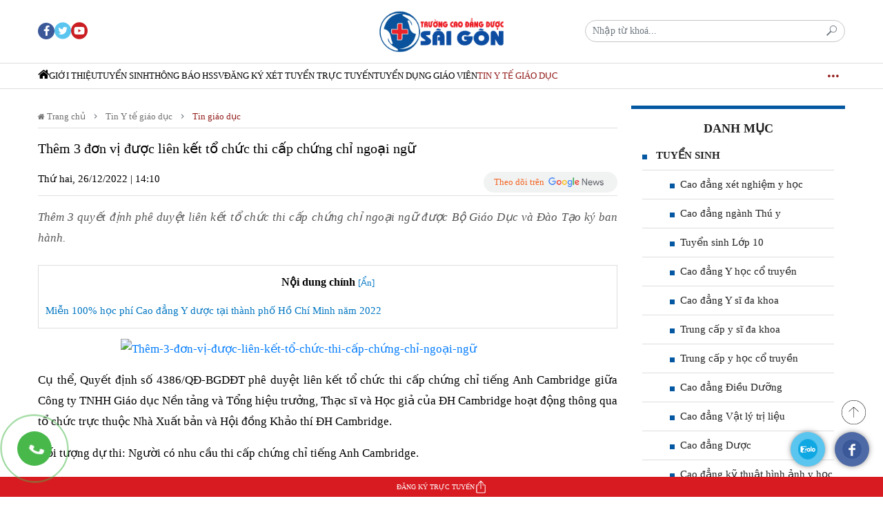

--- FILE ---
content_type: text/html; charset=utf-8
request_url: https://truongcaodangduocsaigon.vn/them-3-don-vi-duoc-lien-ket-to-chuc-thi-cap-chung-chi-ngoai-ngu-d162.html
body_size: 18141
content:
<!DOCTYPE html>
<html lang="vi">
    <head>
        <meta name="AUTHOR" itemprop="author" content="truongcaodangduocsaigon.vn" />
        <meta name="abstract" content="truongcaodangduocsaigon.vn" />
        <meta name="copyright" content="Copyright © 2021 by truongcaodangduocsaigon.vn" />
        <meta name="robots" content="index,follow,noodp" />
        <meta name="Googlebot" content="index,follow" />
        <meta http-equiv="X-UA-Compatible" content="requiresActiveX=true" />
        <meta http-equiv="Content-Type" content="text/html; charset=utf-8" />
        <meta property="og:locale" content="vi_VN" />
        <meta property="og:site_name" content="truongcaodangduocsaigon.vn" />
        <meta name="viewport" user-scalable="no" maximum-scale="1" content="width=device-width" />
        <meta http-equiv="content-language" content="vi" />
        <meta name="AUTHOR" content="truongcaodangduocsaigon.vn" />
        <meta name="COPYRIGHT" content="truongcaodangduocsaigon.vn" />
        <meta property="fb:app_id" content="" />
        <meta name="theme-color" content="#0e628c">
        <meta property="og:type" content="article" /><meta property="og:title" content="Thêm 3 đơn vị được liên kết tổ chức thi cấp chứng chỉ ngoại ngữ" /><meta property="og:url" content="https://truongcaodangduocsaigon.vn/them-3-don-vi-duoc-lien-ket-to-chuc-thi-cap-chung-chi-ngoai-ngu-d162.html" /><meta property="og:description" content="Thêm 3 quyết định phê duyệt liên kết tổ chức thi cấp chứng chỉ ngoại ngữ được Bộ Giáo Dục và Đào Tạo ký ban hành." /><meta property="og:image" content="https://t.cmx-cdn.com/truongcaodangduocsaigon.vn/files/vutai/2022/12/26/them-3-don-vi-duoc-lien-ket-to-chuc-thi-cap-chung-chi-ngoai-ngu-142924.png"/><meta property="article:author" content="" /><meta property="article:section" content="News" /><meta property="article:tag" content="Thêm 3 đơn vị được liên kết tổ chức thi cấp chứng chỉ ngoại ngữ" /><meta name="twitter:card" content="summary" />
            <meta name="twitter:title" content="Thêm 3 đơn vị được liên kết tổ chức thi cấp chứng chỉ ngoại ngữ" />
            <meta name="twitter:description" content="Thêm 3 quyết định phê duyệt liên kết tổ chức thi cấp chứng chỉ ngoại ngữ được Bộ Giáo Dục và Đào Tạo ký ban hành." />
            <meta name="twitter:image" content="https://t.cmx-cdn.com/truongcaodangduocsaigon.vn/files/vutai/2022/12/26/them-3-don-vi-duoc-lien-ket-to-chuc-thi-cap-chung-chi-ngoai-ngu-142924.png" /><link rel="canonical" href="https://truongcaodangduocsaigon.vn/them-3-don-vi-duoc-lien-ket-to-chuc-thi-cap-chung-chi-ngoai-ngu-d162.html"><script type="application/ld+json">
	{
    	"@context": "http://schema.org",
    	"@type": "NewsArticle",
    	"mainEntityOfPage":{
        	"@type":"WebPage",
        	"@id":"https://truongcaodangduocsaigon.vn/them-3-don-vi-duoc-lien-ket-to-chuc-thi-cap-chung-chi-ngoai-ngu-d162.html"
    	},
    	"headline": "Thêm 3 đơn vị được liên kết tổ chức thi cấp chứng chỉ ngoại ngữ",
    	"image": {
        	"@type": "ImageObject",
        	"url": "https://t.cmx-cdn.com/truongcaodangduocsaigon.vn/files/vutai/2022/12/26/them-3-don-vi-duoc-lien-ket-to-chuc-thi-cap-chung-chi-ngoai-ngu-142924.png",
        	"width": 1200,
        	"height":675
    	},
    	"datePublished": "2022-12-26T14:10:00+07:00",
    	"dateModified": "2022-12-26T14:30:49+07:00",
    	"author": {
        	"@type": "Person",
        	"name": "truongcaodangduocsaigon.vn"
    	},
    	"publisher": {
        	"@type": "Organization",
        	"name": "truongcaodangduocsaigon.vn",
        	"logo": {
            	"@type": "ImageObject",
            	"url": "https://t.cmx-cdn.com/truongcaodangduocsaigon.vn/templates/themes/images/logo.png",
            	"width": 150,
            	"height": 46
        	}
    	},
    	"description": "Thêm 3 quyết định phê duyệt liên kết tổ chức thi cấp chứng chỉ ngoại ngữ được Bộ Giáo Dục và Đào Tạo ký ban hành."
	}
	</script>
        <script type="application/ld+json">
            {
                "@context": "http://schema.org",
                "@type": "BreadcrumbList",
                "itemListElement": [
                    {
                        "@type": "ListItem",
                        "position": 1,
                        "item": [{
                            "@id": "https://truongcaodangduocsaigon.vn",
                            "name": "Trang chủ"
                        }]
                    },
                    {
                        "@type": "ListItem",
                        "position": 2,
                        "item": [{
                            "@id": "https://truongcaodangduocsaigon.vn/tin-y-te-giao-duc",
                            "name": "Tin Y tế giáo dục"
                        }]
                    },
                    {
                        "@type": "ListItem",
                        "position": 3,
                        "item": [{
                            "@id": "https://truongcaodangduocsaigon.vn/tin-giao-duc",
                            "name": "Tin giáo dục"
                        }]
                    }
                ]
            }
        </script>
                        <title>Thêm 3 đơn vị được liên kết tổ chức thi cấp chứng chỉ ngoại ngữ</title>
        <meta name="description" content="Thêm 3 quyết định phê duyệt liên kết tổ chức thi cấp chứng chỉ ngoại ngữ được Bộ Giáo Dục và Đào Tạo ký ban hành." />
        <meta name="keywords" content="Thêm 3 đơn vị được liên kết tổ chức thi cấp chứng chỉ ngoại ngữ" />
        <link rel="shortcut icon" href="https://truongcaodangduocsaigon.vn/templates/themes/images/favicon.png?v=4" type="image/x-icon">
        <link rel="stylesheet" type="text/css" href="https://truongcaodangduocsaigon.vn/lib/base/base.dev.css?v=0.5.3d233f" />
        <link href="https://fonts.googleapis.com/css2?family=Roboto:ital,wght@0,300;0,400;0,500;0,700;1,300;1,400;1,500;1,700&display=swap&subset=vietnamese" rel="stylesheet">
        <link rel="stylesheet" href="https://truongcaodangduocsaigon.vn/templates/themes/css/slick-theme.css">
        <link rel="stylesheet" href="https://truongcaodangduocsaigon.vn/templates/themes/css/tmp.css">
        <link rel="stylesheet" href="https://truongcaodangduocsaigon.vn/templates/themes/css/main.css?v=1.0.5">
        <link rel="stylesheet" href="https://truongcaodangduocsaigon.vn/templates/themes/css/content.css">
        <link rel="stylesheet" href="https://truongcaodangduocsaigon.vn/templates/themes/css/responsive.css?v=1.0.3">
        <script src="https://truongcaodangduocsaigon.vn/templates/themes/js/jquery-3.4.1.min.js"></script>
        <!-- Google tag (gtag.js) -->
<script async src="https://www.googletagmanager.com/gtag/js?id=G-T0BV9Y9P67"></script>
<script>
  window.dataLayer = window.dataLayer || [];
  function gtag(){dataLayer.push(arguments);}
  gtag('js', new Date());

  gtag('config', 'G-T0BV9Y9P67');
</script>
<script type="application/ld+json">
{
  "@context": "https://schema.org",
  "@type": "LocalBusiness",
  "@id": "https://truongcaodangduocsaigon.vn/",
  "url": "https://truongcaodangduocsaigon.vn/",
  "name": "Trường Cao đẳng Dược Sài Gòn",
  "image": "https://s.cmx-cdn.com/truongcaodangduocsaigon.vn/files/qc/2022/11/09/truong%20cao%20dang%20duoc%20sai%20gon.jpg",
  "priceRange": "900000VND-1000000VND",
  "hasMap": "https://goo.gl/maps/ReZ5Apa4WPQ2",
  "email": "truongcaodangduocsaigon@gmail.com",
  "telephone": "0968816981",
  "description": "Trường Cao đẳng Dược Sài Gòn thành phố Hồ Chí Minh là một trong những Trường được phép của Bộ Y tế đào tạo những ngành nghề đóng vai trò chủ chốt trong việc cung cấp nguồn nhân lực Y tế có trình độ năng lực như Cao đẳng dược, Cao đẳng điều dưỡng, Y sĩ đa khoa, Y học cổ truyền, Vật lý trị liệu tại TP.HCM.",
  "address": {
    "@type": "PostalAddress",
    "streetAddress": "Số 215D+E Nơ Trang Long, Phường 12",
    "addressLocality": "Quận Bình Thạnh",
    "addressRegion":"Hồ Chí Minh",
    "postalCode": "700000",
    "addressCountry": "VN"
  },
  "geo": {
    "@type": "GeoCoordinates",
    "latitude": 10.7604178,
    "longitude": 106.6890577
  },
  "openingHoursSpecification": {
    "@type": "OpeningHoursSpecification",
    "dayOfWeek": [
      "Monday",
      "Tuesday",
      "Wednesday",
      "Thursday",
      "Friday",
      "Saturday"
    ],
    "opens": "07:00",
    "closes": "18:00"
  },
  "sameAs": [
    "https://www.facebook.com/TruongCaoDangDuocSaiGon",
    "https://www.youtube.com/channel/UCExUZ8My1D1OYDZkCHvv2fA",
    "https://twitter.com/cdduocsaigon",
    "https://www.linkedin.com/in/truongcdduocsaigon",
    "https://www.flickr.com/photos/truongcdduocsaigon",
    "https://myspace.com/cdduocsaigon",
    "https://www.behance.net/cdduocsaigon",
    "https://truongcdduocsaigon.tumblr.com",
    "https://cdduocsaigon.blogspot.com",
    "https://soundcloud.com/cdduocsaigon",
    "https://www.pinterest.com/cdduocsaigon/"
  ]
}
</script>
<script type="application/ld+json">
{
  "@context": "https://schema.org",
  "@type": "School",
  "name": "Trường Cao đẳng Dược Sài Gòn",
  "alternateName": "Trường Cao Đẳng Dược Sài Gòn TP.Hồ Chí Minh",
  "url": "https://truongcaodangduocsaigon.vn/",
  "logo": "https://truongcaodangduocsaigon.vn/templates/themes/images/logo.png?v=5",
  "contactPoint": [{
    "@type": "ContactPoint",
    "telephone": "+84968816981",
    "contactType": "customer service",
    "contactOption": ["TollFree"],
    "areaServed": "VN",
    "availableLanguage": "Vietnamese"
  }]
}
</script>
<script type="application/ld+json">
  {
    "@context": "https://schema.org",
    "@type": "Person",
    "name": "Trần Công Chín",
    "gender":"Male",
    "telephone": "0929184177",
    "email": "ts.trancongchin@gmail.com",
    "url": "https://truongcaodangduocsaigon.vn/",
    "nationality": "Viet Nam",
    "jobTitle": "Hiệu trưởng tại truongcaodangduocsaigon.vn",
    "worksFor": {
      "@type": "School",
      "name": "Trường Cao đẳng Dược Sài Gòn"
    },
    "sameAs": [
      "https://www.facebook.com/ts.trancongchin",
      "https://about.me/trancongchin",
      "https://www.linkedin.com/in/trancongchin",
      "https://www.pinterest.com/trancongchin",
      "https://www.behance.net/trancongchin",
      "https://trancongchin.wordpress.com",
      "https://www.brandsvietnam.com/marketer/trancongchin",
      "https://twitter.com/trancongchin"
    ],
    "address": {
      "@type": "PostalAddress",
      "streetAddress": "Khu Phố 6, Linh Trung",
      "addressLocality": "Quận Thủ Đức",
      "addressRegion": "Hồ Chí Minh",
      "postalCode": "700000"
    }
  }
</script>
         
        <meta name="p:domain_verify" content="920f1ca7959402ebfb0c3bcb9cd92338"/>       
        <style>
            .is_mobile{
                display: none;
            }
            @media (max-width: 1080px) {
                .is_mobile{
                    display: block;
                }
                .is_desktop{
                    display: none;
                }
            }
            /* Ads Loading Styles */
            .ads-placeholder {
                min-height: 50px;
                position: relative;
            }
            .ads-placeholder.ads-loading {
                min-height: 100px;
            }
            .ads-placeholder.ads-loading::before {
                content: '';
                position: absolute;
                top: 50%;
                left: 50%;
                transform: translate(-50%, -50%);
                width: 20px;
                height: 20px;
                border: 2px solid #f3f3f3;
                border-top: 2px solid #3498db;
                border-radius: 50%;
                animation: spin 1s linear infinite;
            }
            @keyframes spin {
                0% { transform: translate(-50%, -50%) rotate(0deg); }
                100% { transform: translate(-50%, -50%) rotate(360deg); }
            }
            .ads-placeholder:empty:not(.ads-loading) {
                display: none;
            }
        </style>
        <script>
            document.addEventListener('DOMContentLoaded', function() {
                if (window.innerWidth > 1080) {
                    $(".is_mobile").remove();
                }else{
                    $(".is_desktop").remove();
                }
            });
        </script>
    </head>
    <body>
        
<style>
    .btn_search{
        width: 50px;
        height: 50px;
        line-height: 50px;
        text-align: center;
        font-size: 19px;
    }
    .box_search_mobile .close{
        display: none;
        position: absolute;
        top: 15px;
        right: 15px;
    }
    .box_search_mobile.open{
        position: fixed;
        top: 0;
        height: 100vh;
        display: flex;
        align-items: center;
        justify-content: center;
        left: 0;
        background: #fff;
        width: 100%;
        opacity: 1;
    }
    .box_search_mobile.open .close{
        display: block;
    }
    .topheader-content{
    	display: flex;
    	justify-content: space-between;
    }
    .social-left, .social-right{
	    display: flex;
	    justify-content: start;
	    align-items: center;
    }
    .ico{
    	border-radius: 50%;
	    background-color: #fff;
	    height: 24px;
	    width: 24px;
    	display: flex;
    	justify-content: center;
	    align-items: center;
	    margin-right: 5px
    }
    .ico a{
    	background: url(https://truongcaodangduocsaigon.vn/templates/themes/images/sprite_icon16v14.png) no-repeat;
    	background-size: 16px auto;
	    width: 16px;
	    height: 16px;
	    display: block;
    }
    .ico .ico-youtube{background-position: -0.5px -128px;}
    .ico .ico-facebook{
	    background-position: 0 -96px;
	}
    .ico .ico-phone{
        background-position: 0 -654px;
	    height: 18px;
	    transform: scale(.8);
    }
</style>
<header id="header" class="is_mobile">
	<section>
		<div class="top-header">
			<div class="container">	
				<div class="topheader-content">
	                <div class="float-left social-left">
	                	<!-- <a href="/lien-he/">Liên hệ</a> -->
		                <div class="ico">
		                	<a class="ico-youtube" target="_blank" href="https://www.youtube.com/" rel="nofollow noreferrer"></a>
		                </div>
		                <div class="ico">
		                	<a class="ico-facebook" target="_blank" href="https://www.facebook.com/" rel="nofollow noreferrer"></a>
		                </div>
		                <div class="ico">
		                	<a class="ico-phone" href="tel:0962806268" ></a>
		                </div>
	                </div>
                </div>
			</div>
		</div>
	    <div class="menu_left_mobile">
	        <div class="head_left_mobile">
	        	<a href="/"><img src="https://truongcaodangduocsaigon.vn/templates/themes/images/logo.png?v=46" alt="truongcaodangduocsaigon.vn"/></a>
	        </div>
	        <div class="box_search_mobile box-group-item">
                <div class="close"><i class="tmp-close"></i></div>
		        <form method="POST" class="input-group" action="?mod=archive&act=search">
	                <input type="text" class="form-control" name="search" placeholder="Nhập từ khoá..." value="" />
	                <button class="btn btn-outline-secondary" type="button"><i class="tmp-search"></i></button>
	            </form>
            </div>
	        <ul>
		                            <li class="">
                        <a href="https://truongcaodangduocsaigon.vn/gioi-thieu" title="Giới thiệu">
                            Giới thiệu                        </a>
                                                                            <i class="tmp-navigate_next tmp_nav_toggle clicked" data-toggle="collapse" data-target="#collapsed-0" aria-expanded="true" aria-controls="collapseOne"></i>
                            <ul style="display: none;">
                                                                    <li class="nav-item">
                                        <a class="nav-link-m " href="https://truongcaodangduocsaigon.vn/hoi-dong-truong">
                                            Hội đồng trường                                        </a>
                                    </li>
                                                                                            </ul>
                                            </li>
                                    <li class="">
                        <a href="https://truongcaodangduocsaigon.vn/tuyen-sinh" title="Tuyển sinh">
                            Tuyển sinh                        </a>
                                                                            <i class="tmp-navigate_next tmp_nav_toggle clicked" data-toggle="collapse" data-target="#collapsed-0" aria-expanded="true" aria-controls="collapseOne"></i>
                            <ul style="display: none;">
                                                                    <li class="nav-item">
                                        <a class="nav-link-m " href="https://truongcaodangduocsaigon.vn/cao-dang-xet-nghiem-y-hoc">
                                            Cao đẳng xét nghiệm y học                                        </a>
                                    </li>
                                                                    <li class="nav-item">
                                        <a class="nav-link-m " href="https://truongcaodangduocsaigon.vn/cao-dang-nganh-thu-y">
                                            Cao đẳng ngành Thú y                                        </a>
                                    </li>
                                                                    <li class="nav-item">
                                        <a class="nav-link-m " href="https://truongcaodangduocsaigon.vn/tuyen-sinh-lop-10">
                                            Tuyển sinh Lớp 10                                         </a>
                                    </li>
                                                                    <li class="nav-item">
                                        <a class="nav-link-m " href="https://truongcaodangduocsaigon.vn/cao-dang-y-hoc-co-truyen">
                                            Cao đẳng Y học cổ truyền                                         </a>
                                    </li>
                                                                    <li class="nav-item">
                                        <a class="nav-link-m " href="https://truongcaodangduocsaigon.vn/cao-dang-y-si-da-khoa">
                                            Cao đẳng Y sĩ đa khoa                                        </a>
                                    </li>
                                                                    <li class="nav-item">
                                        <a class="nav-link-m " href="https://truongcaodangduocsaigon.vn/trung-cap-y-si-da-khoa">
                                            Trung cấp y sĩ đa khoa                                         </a>
                                    </li>
                                                                    <li class="nav-item">
                                        <a class="nav-link-m " href="https://truongcaodangduocsaigon.vn/trung-cap-y-hoc-co-truyen">
                                            Trung cấp y học cổ truyền                                         </a>
                                    </li>
                                                                    <li class="nav-item">
                                        <a class="nav-link-m " href="https://truongcaodangduocsaigon.vn/cao-dang-dieu-duong">
                                            Cao đẳng Điều Dưỡng                                        </a>
                                    </li>
                                                                    <li class="nav-item">
                                        <a class="nav-link-m " href="https://truongcaodangduocsaigon.vn/cao-dang-vat-lieu-tri-lieu">
                                            Cao đẳng Vật lý trị liệu                                         </a>
                                    </li>
                                                                    <li class="nav-item">
                                        <a class="nav-link-m " href="https://truongcaodangduocsaigon.vn/cao-dang-duoc">
                                            Cao đẳng Dược                                        </a>
                                    </li>
                                                                    <li class="nav-item">
                                        <a class="nav-link-m " href="https://truongcaodangduocsaigon.vn/cao-dang-ky-thuat-hinh-anh-y-hoc">
                                            Cao đẳng kỹ thuật hình ảnh y học                                        </a>
                                    </li>
                                                                    <li class="nav-item">
                                        <a class="nav-link-m " href="https://truongcaodangduocsaigon.vn/cao-dang-ky-thuat-phuc-hinh-rang">
                                            Cao đẳng Kỹ thuật phục hình răng                                        </a>
                                    </li>
                                                                                            </ul>
                                            </li>
                                    <li class="">
                        <a href="https://truongcaodangduocsaigon.vn/thong-bao-hssv" title="Thông Báo HSSV">
                            Thông Báo HSSV                        </a>
                                                                            <i class="tmp-navigate_next tmp_nav_toggle clicked" data-toggle="collapse" data-target="#collapsed-0" aria-expanded="true" aria-controls="collapseOne"></i>
                            <ul style="display: none;">
                                                                    <li class="nav-item">
                                        <a class="nav-link-m " href="https://truongcaodangduocsaigon.vn/van-ban-bieu-mau">
                                            Văn bản - Biểu mẫu                                        </a>
                                    </li>
                                                                    <li class="nav-item">
                                        <a class="nav-link-m " href="https://truongcaodangduocsaigon.vn/hoat-dong-sinh-vien">
                                            Hoạt động sinh viên                                        </a>
                                    </li>
                                                                                                <li class="nav-item">
                                    <!-- <a class="nav-link" href="https://sinhvienykhoa.edu.vn" target="_blank" rel="nofollow">Thời khoá biểu</a> -->
                                    <a class="nav-link" href="https://thoikhoabieu.net" target="_blank" rel="nofollow">Thời khoá biểu</a>
                                </li>
                                                            </ul>
                                            </li>
                                    <li class="">
                        <a href="https://truongcaodangduocsaigon.vn/dang-ky" title="Đăng ký xét tuyển trực tuyến">
                            Đăng ký xét tuyển trực tuyến                        </a>
                                                                    </li>
                                    <li class="">
                        <a href="https://truongcaodangduocsaigon.vn/tuyen-dung-giao-vien" title="Tuyển dụng Giáo viên">
                            Tuyển dụng Giáo viên                        </a>
                                                                    </li>
                                    <li class="active">
                        <a href="https://truongcaodangduocsaigon.vn/tin-y-te-giao-duc" title="Tin Y tế giáo dục">
                            Tin Y tế giáo dục                        </a>
                                                                            <i class="tmp-navigate_next tmp_nav_toggle clicked" data-toggle="collapse" data-target="#collapsed-0" aria-expanded="true" aria-controls="collapseOne"></i>
                            <ul style="display: none;">
                                                                    <li class="nav-item">
                                        <a class="nav-link-m active" href="https://truongcaodangduocsaigon.vn/tin-y-te">
                                            Tin y tế                                        </a>
                                    </li>
                                                                    <li class="nav-item">
                                        <a class="nav-link-m active" href="https://truongcaodangduocsaigon.vn/tin-giao-duc">
                                            Tin giáo dục                                        </a>
                                    </li>
                                                                                            </ul>
                                            </li>
                		    </ul>
		</div>
	    <div class="shadown_menu"></div>
	    <div class="navigation">
		    <div class="button_menu_mobile float-left">
		        <div class="open">
		        	<span class="cls"></span>
		        	<span> </span>
		        	<span class="cls"></span>
		        </div>
		    </div>

            <a href="/" class="icon_logo">
                <img src="https://truongcaodangduocsaigon.vn/templates/themes/images/logo.png?v=45" alt="truongcaodangduocsaigon.vn" />
            </a>
            <a href="#" class="btn_search float-right">
                <i class="tmp-search"></i>
            </a>

            <script>
                $('.btn_search').click(function(event) {
                    $('.box_search_mobile').addClass('open');
                    return false;
                });

                $('.box_search_mobile .close').click(function(event) {
                    $('.box_search_mobile').removeClass('open');
                    return false;
                });

                $('.tmp_nav_toggle').click(function(event) {
                    $(this).toggleClass('clicked');
                    $(this).next('ul').toggle(300)
                });
            </script>
		</div>
	</section>
</header>

<style>
    .nav-item{
        position: relative;
    }
    .child-nav{
        display: none;
        position: absolute;
        background: #fff;
        border: 1px solid #ddd;
        min-width: 215px;
    }
    .child-nav .nav-item .nav-link{
        text-align: left!important;
        border-bottom: 1px solid #ddd;
        padding: 10px!important;
    }
    .child-nav .nav-item:last-child .nav-link{
        border-bottom: 0;
    }
    .nav-item:hover .child-nav{
        display: block;
    }
    .social-header{
        display: flex;
        gap: 10px;
    }

    .social-header a{
        display: flex;
        justify-content: center;
        align-items: center;
    }
</style>    
<header id="header" class="is_desktop">
    <section id="BoxHeader" class="section_header">
        <div id="mainHeader" class="tmp-inner-header">
            <div class="set-type-scroll">
                <div class="container">
                    <div class="row align-items-center">
                        <div class="col-4 social-header">
                            <a href="https://www.facebook.com/TruongCaoDangDuocSaiGon.TpHCM" target="_blank" rel="nofollow noopener">
                                <i class="tmp-facebook" style="    width: 24px;height: 24px;border-radius: 50%;background: #3b5999;text-align: center;font-size: 16px;line-height: 25px;color: #fff;"></i>
                            </a>
                            <a href="https://twitter.com/cdduocsaigon" style="font-size: 24px; color: #5ac5ef" target="_blank" rel="nofollow noopener">
                                <i class="tmp-twitter"></i>
                            </a>
                  
                            <a href="" style="font-size: 24px; color: #ca1e23" target="_blank" rel="nofollow noopener">
                                <i class="tmp-youtube"></i>
                            </a>
			                
                        </div>
                        <div class="col-4 box-logo text-center">
                                                        <div class="m-0">
                                <a class="logo-default" href="/"><img src="https://truongcaodangduocsaigon.vn/templates/themes/images/logo.png?v=45" alt="truongcaodangduocsaigon.vn" /></a>
                            </div>
                        </div>
                        <div class="col-4 d-flex box-group-item align-items-center" >
                            <form method="POST" class="input-group" action="?mod=archive&act=search">
                                <input type="text" class="form-control" name="search" placeholder="Nhập từ khoá..." value="" />
                                <button class="btn btn-outline-secondary" type="button"><i class="tmp-search"></i></button>
                            </form>
                        </div>
                    </div>
                </div>
            </div>
        </div>
    </section>
    <section id="artNavbar" class="section_navbar">
        <div class="container">
            <div class="box-main-nav">
                <ul class="nav text-uppercase tmp-nav">
                    <li class="m-search">
                        <a href="#search" title="search button truongcaodangduocsaigon.vn">
                            <i class="tmp-search"></i>
                            <i class="tmp-close"></i>
                        </a>
                        <form method="POST" class="input-group" action="?mod=archive&amp;act=search">
                            <input type="text" class="form-control" name="search" placeholder="Nhập từ khóa..." value="">
                            <button class="btn btn-outline-secondary" type="button"><i class="tmp-search"></i></button>
                        </form>
                    </li>
                    <li class="m-logo">
                        <a href="/" title="truongcaodangduocsaigon.vn"><img src="https://truongcaodangduocsaigon.vn/templates/themes/images/logo.png?v=45" alt="truongcaodangduocsaigon.vn"></a>
                    </li>
                    <li class="nav-item">
                        <a class="nav-link " href="/"><i class="tmp-home fontSize18"></i> </a>
                    </li>
                                            <li class="nav-item" >
                            <a class="nav-link " href="https://truongcaodangduocsaigon.vn/gioi-thieu" title="Giới thiệu">
                                Giới thiệu                            </a>

                                                                                        <ul class="child-nav">
                                                                            <li class="nav-item">
                                            <a class="nav-link " href="https://truongcaodangduocsaigon.vn/hoi-dong-truong">
                                                Hội đồng trường                                            </a>
                                        </li>
                                                                                                        </ul>
                                                    </li>
                                            <li class="nav-item" >
                            <a class="nav-link " href="https://truongcaodangduocsaigon.vn/tuyen-sinh" title="Tuyển sinh">
                                Tuyển sinh                            </a>

                                                                                        <ul class="child-nav">
                                                                            <li class="nav-item">
                                            <a class="nav-link " href="https://truongcaodangduocsaigon.vn/cao-dang-xet-nghiem-y-hoc">
                                                Cao đẳng xét nghiệm y học                                            </a>
                                        </li>
                                                                            <li class="nav-item">
                                            <a class="nav-link " href="https://truongcaodangduocsaigon.vn/cao-dang-nganh-thu-y">
                                                Cao đẳng ngành Thú y                                            </a>
                                        </li>
                                                                            <li class="nav-item">
                                            <a class="nav-link " href="https://truongcaodangduocsaigon.vn/tuyen-sinh-lop-10">
                                                Tuyển sinh Lớp 10                                             </a>
                                        </li>
                                                                            <li class="nav-item">
                                            <a class="nav-link " href="https://truongcaodangduocsaigon.vn/cao-dang-y-hoc-co-truyen">
                                                Cao đẳng Y học cổ truyền                                             </a>
                                        </li>
                                                                            <li class="nav-item">
                                            <a class="nav-link " href="https://truongcaodangduocsaigon.vn/cao-dang-y-si-da-khoa">
                                                Cao đẳng Y sĩ đa khoa                                            </a>
                                        </li>
                                                                            <li class="nav-item">
                                            <a class="nav-link " href="https://truongcaodangduocsaigon.vn/trung-cap-y-si-da-khoa">
                                                Trung cấp y sĩ đa khoa                                             </a>
                                        </li>
                                                                            <li class="nav-item">
                                            <a class="nav-link " href="https://truongcaodangduocsaigon.vn/trung-cap-y-hoc-co-truyen">
                                                Trung cấp y học cổ truyền                                             </a>
                                        </li>
                                                                            <li class="nav-item">
                                            <a class="nav-link " href="https://truongcaodangduocsaigon.vn/cao-dang-dieu-duong">
                                                Cao đẳng Điều Dưỡng                                            </a>
                                        </li>
                                                                            <li class="nav-item">
                                            <a class="nav-link " href="https://truongcaodangduocsaigon.vn/cao-dang-vat-lieu-tri-lieu">
                                                Cao đẳng Vật lý trị liệu                                             </a>
                                        </li>
                                                                            <li class="nav-item">
                                            <a class="nav-link " href="https://truongcaodangduocsaigon.vn/cao-dang-duoc">
                                                Cao đẳng Dược                                            </a>
                                        </li>
                                                                            <li class="nav-item">
                                            <a class="nav-link " href="https://truongcaodangduocsaigon.vn/cao-dang-ky-thuat-hinh-anh-y-hoc">
                                                Cao đẳng kỹ thuật hình ảnh y học                                            </a>
                                        </li>
                                                                            <li class="nav-item">
                                            <a class="nav-link " href="https://truongcaodangduocsaigon.vn/cao-dang-ky-thuat-phuc-hinh-rang">
                                                Cao đẳng Kỹ thuật phục hình răng                                            </a>
                                        </li>
                                                                                                        </ul>
                                                    </li>
                                            <li class="nav-item" >
                            <a class="nav-link " href="https://truongcaodangduocsaigon.vn/thong-bao-hssv" title="Thông Báo HSSV">
                                Thông Báo HSSV                            </a>

                                                                                        <ul class="child-nav">
                                                                            <li class="nav-item">
                                            <a class="nav-link " href="https://truongcaodangduocsaigon.vn/van-ban-bieu-mau">
                                                Văn bản - Biểu mẫu                                            </a>
                                        </li>
                                                                            <li class="nav-item">
                                            <a class="nav-link " href="https://truongcaodangduocsaigon.vn/hoat-dong-sinh-vien">
                                                Hoạt động sinh viên                                            </a>
                                        </li>
                                                                                                                <li class="nav-item">
                                            <!-- <a class="nav-link" href="https://sinhvienykhoa.edu.vn" target="_blank" rel="nofollow">Thời khoá biểu</a> -->
                                            <a class="nav-link" href="https://thoikhoabieu.net" target="_blank" rel="nofollow">Thời khoá biểu</a>
                                        </li>
                                                                    </ul>
                                                    </li>
                                            <li class="nav-item" >
                            <a class="nav-link " href="https://truongcaodangduocsaigon.vn/dang-ky" title="Đăng ký xét tuyển trực tuyến">
                                Đăng ký xét tuyển trực tuyến                            </a>

                                                                                </li>
                                            <li class="nav-item" >
                            <a class="nav-link " href="https://truongcaodangduocsaigon.vn/tuyen-dung-giao-vien" title="Tuyển dụng Giáo viên">
                                Tuyển dụng Giáo viên                            </a>

                                                                                </li>
                                            <li class="nav-item" >
                            <a class="nav-link active" href="https://truongcaodangduocsaigon.vn/tin-y-te-giao-duc" title="Tin Y tế giáo dục">
                                Tin Y tế giáo dục                            </a>

                                                                                        <ul class="child-nav">
                                                                            <li class="nav-item">
                                            <a class="nav-link active" href="https://truongcaodangduocsaigon.vn/tin-y-te">
                                                Tin y tế                                            </a>
                                        </li>
                                                                            <li class="nav-item">
                                            <a class="nav-link active" href="https://truongcaodangduocsaigon.vn/tin-giao-duc">
                                                Tin giáo dục                                            </a>
                                        </li>
                                                                                                        </ul>
                                                    </li>
                                    </ul>
                <div class="btn-nav-more">
                    <i class="tmp-menu"></i>
                    <i class="tmp-close"></i>
                </div>
                <div class="show-nav-more" style="display: none;">
                    <div class="container inner">
                        <div class="custom-row">
                                                            <div class="custom-col">
                                    <div class="nav-cate ">
                                        Giới thiệu                                    </div>
                                                                                                                <ul class="nav flex-column">
                                                                                            <li class="nav-item">
                                                    <a class="nav-link " href="https://truongcaodangduocsaigon.vn/hoi-dong-truong">
                                                        Hội đồng trường                                                    </a>
                                                </li>
                                                                                                                                </ul>
                                                                    </div>
                                                            <div class="custom-col">
                                    <div class="nav-cate ">
                                        Tuyển sinh                                    </div>
                                                                                                                <ul class="nav flex-column">
                                                                                            <li class="nav-item">
                                                    <a class="nav-link " href="https://truongcaodangduocsaigon.vn/cao-dang-xet-nghiem-y-hoc">
                                                        Cao đẳng xét nghiệm y học                                                    </a>
                                                </li>
                                                                                            <li class="nav-item">
                                                    <a class="nav-link " href="https://truongcaodangduocsaigon.vn/cao-dang-nganh-thu-y">
                                                        Cao đẳng ngành Thú y                                                    </a>
                                                </li>
                                                                                            <li class="nav-item">
                                                    <a class="nav-link " href="https://truongcaodangduocsaigon.vn/tuyen-sinh-lop-10">
                                                        Tuyển sinh Lớp 10                                                     </a>
                                                </li>
                                                                                            <li class="nav-item">
                                                    <a class="nav-link " href="https://truongcaodangduocsaigon.vn/cao-dang-y-hoc-co-truyen">
                                                        Cao đẳng Y học cổ truyền                                                     </a>
                                                </li>
                                                                                            <li class="nav-item">
                                                    <a class="nav-link " href="https://truongcaodangduocsaigon.vn/cao-dang-y-si-da-khoa">
                                                        Cao đẳng Y sĩ đa khoa                                                    </a>
                                                </li>
                                                                                            <li class="nav-item">
                                                    <a class="nav-link " href="https://truongcaodangduocsaigon.vn/trung-cap-y-si-da-khoa">
                                                        Trung cấp y sĩ đa khoa                                                     </a>
                                                </li>
                                                                                            <li class="nav-item">
                                                    <a class="nav-link " href="https://truongcaodangduocsaigon.vn/trung-cap-y-hoc-co-truyen">
                                                        Trung cấp y học cổ truyền                                                     </a>
                                                </li>
                                                                                            <li class="nav-item">
                                                    <a class="nav-link " href="https://truongcaodangduocsaigon.vn/cao-dang-dieu-duong">
                                                        Cao đẳng Điều Dưỡng                                                    </a>
                                                </li>
                                                                                            <li class="nav-item">
                                                    <a class="nav-link " href="https://truongcaodangduocsaigon.vn/cao-dang-vat-lieu-tri-lieu">
                                                        Cao đẳng Vật lý trị liệu                                                     </a>
                                                </li>
                                                                                            <li class="nav-item">
                                                    <a class="nav-link " href="https://truongcaodangduocsaigon.vn/cao-dang-duoc">
                                                        Cao đẳng Dược                                                    </a>
                                                </li>
                                                                                            <li class="nav-item">
                                                    <a class="nav-link " href="https://truongcaodangduocsaigon.vn/cao-dang-ky-thuat-hinh-anh-y-hoc">
                                                        Cao đẳng kỹ thuật hình ảnh y học                                                    </a>
                                                </li>
                                                                                            <li class="nav-item">
                                                    <a class="nav-link " href="https://truongcaodangduocsaigon.vn/cao-dang-ky-thuat-phuc-hinh-rang">
                                                        Cao đẳng Kỹ thuật phục hình răng                                                    </a>
                                                </li>
                                                                                                                                </ul>
                                                                    </div>
                                                            <div class="custom-col">
                                    <div class="nav-cate ">
                                        Thông Báo HSSV                                    </div>
                                                                                                                <ul class="nav flex-column">
                                                                                            <li class="nav-item">
                                                    <a class="nav-link " href="https://truongcaodangduocsaigon.vn/van-ban-bieu-mau">
                                                        Văn bản - Biểu mẫu                                                    </a>
                                                </li>
                                                                                            <li class="nav-item">
                                                    <a class="nav-link " href="https://truongcaodangduocsaigon.vn/hoat-dong-sinh-vien">
                                                        Hoạt động sinh viên                                                    </a>
                                                </li>
                                                                                                                                        <li class="nav-item">
                                                    <!-- <a class="nav-link" href="https://sinhvienykhoa.edu.vn" target="_blank" rel="nofollow">Thời khoá biểu</a> -->
                                                    <a class="nav-link" href="https://thoikhoabieu.net" target="_blank" rel="nofollow">Thời khoá biểu</a>
                                                </li>
                                                                                    </ul>
                                                                    </div>
                                                            <div class="custom-col">
                                    <div class="nav-cate ">
                                        Đăng ký xét tuyển trực tuyến                                    </div>
                                                                                                        </div>
                                                            <div class="custom-col">
                                    <div class="nav-cate ">
                                        Tuyển dụng Giáo viên                                    </div>
                                                                                                        </div>
                                                            <div class="custom-col">
                                    <div class="nav-cate active">
                                        Tin Y tế giáo dục                                    </div>
                                                                                                                <ul class="nav flex-column">
                                                                                            <li class="nav-item">
                                                    <a class="nav-link active" href="https://truongcaodangduocsaigon.vn/tin-y-te">
                                                        Tin y tế                                                    </a>
                                                </li>
                                                                                            <li class="nav-item">
                                                    <a class="nav-link active" href="https://truongcaodangduocsaigon.vn/tin-giao-duc">
                                                        Tin giáo dục                                                    </a>
                                                </li>
                                                                                                                                </ul>
                                                                    </div>
                                                    </div>
                        <div class="border-top pt-4 mt-5">
                            <div class="row align-items-center">
                                <div class="col-6">
                                    <ul class="box-icon-social d-flex">
                                        <li>
                                            <a href="/"><i class="tmp-facebook"></i></a>
                                        </li>
                                        <li>
                                            <a href="/"><i class="tmp-twitter"></i></a>
                                        </li>
                                        <li>
                                            <a href="/"><i class="tmp-mail"></i></a>
                                        </li>
                                    </ul>
                                </div>
                                <div class="col-6 text-right text-uppercase">
                                    <a class="btn-secondary bd-rds-5" href="/"><i class="tmp-finger-of-a-hand-pointing-to-right-direction pr-2"></i> Đăng ký tin tức mới</a>
                                </div>
                            </div>
                        </div>
                    </div>
                </div>

            </div>
        </div>
    </section>
    <div class="active_height_fix"></div>
</header>

        
<style>
        #content_detail.article-content h1,
    #content_detail.article-content h2,
    #content_detail.article-content h3,
    #content_detail.article-content h4,
    #content_detail.article-content h5,
    #content_detail.article-content h6{
        font-size: 21px;
        margin-bottom: 12px;
    }
    .tmp-entry-content figure figcaption{
        font-size: 16px;
    }
</style>
<style media="screen">
    .tmp-entry-content figure img {
        max-width: 600px;
        max-height: 400px;
        object-fit: contain;
        margin: 0 auto;
        display: block;
    }
    .tmp-entry-content figure figcaption {
        max-width: 630px;
        margin: 0 auto;
    }
    .detail__source{
        padding: 3px 10px;
        background: #e9ecef;
        font-size: 13px;
        border-radius: 16px;
        margin-left: 10px;
    }
    .fb-like, .fb-like iframe{
        height: 24px!important;
        overflow: hidden
    }
    @media screen and (max-width: 413px) {
        .box-signature{
            display: inline-block!important;
        }
        #content_detail .source{
            float: right;
        }
    }
    .article-content .detail__source *{
        font-size: 14px;
    }
    .article-content > ul li a{
        color: #333;
    }
    .article-content > ul li{
        list-style: initial;
        color: #333;
    }
    .article-content ul{
        padding-left: 35px;
    }
    .article-content *{
        overflow-wrap: break-word;
        word-wrap: break-word;
    }
    /* .detail__source .text{

    }
    .detail__source .copy-wrap{

    } */
    

    .box-auto-list{
        padding-left: 20px;
    }
    .box-auto-list li{
        margin-bottom: 7px;
        color: #636363;
        list-style: disc;
    }
    .box-auto-list li a{
        font-size: 14px;
        font-weight: 700;
        color: #0457a1;
    }
    .scroll_auto{
        width: 100%;
        overflow: auto;
    }
    .ico-google-new {
        height: 20px;
        line-height: 20px;
        background: url(https://static.webcool.vn/antoanyte.vn/templates/themes/images/ico-google-new.png) right center no-repeat;
        padding-right: 82px;
        position: relative;
        padding-left: 9px;
        font-size: 13px;
        background-size: 80px;
        color: #f26522;
    }

    #content_detail .mce-toc > ul{
        padding-left: 0;
    }

    #content_detail .btn-toggle{
        font-size: 13px;
        color: #0276c5;
        font-weight: normal;
        cursor: pointer;
    }

    @media screen and (max-width: 768px){
        .ico-google-new{
            margin-top: 10px;
            padding-left: 0;
            display: block
        }
        .list-news-in-category-2 .col-md-4{
            width: 50%;
        }
        .list-news-in-category-2 .col-md-4:first-child{
            width: 100%;
        }
        .navinews-2{
            font-size: 12px;
            color: #6f6f6f;
        }
        .list-news-in-category .tmp-title-large{
            margin-top: 0;
        }


    }

/*     #content_detail table {
        width: 100%;
        table-layout: fixed;
        border-collapse: collapse;
    }
    #content_detail td, #content_detail th {
        word-wrap: break-word;
        padding: 8px;
        border: 1px solid #ccc;
    } */

</style>
<section class="section_common tmp_section_detail_content mt-3 mt-xl-4">
    <div class="container">
        <div class="row tmp-row-custom d-flex">
            <div class="col-12 col-md-auto tmp-group-left tmp-w-big">
                <div class="tmp-entry-header px-10">
                    <ul class="breadcrumb">
                        <li class="breadcrumb-item">
                            <a href="/"><i class="tmp-home" style="font-size: 10px"></i> Trang chủ</a>
                        </li>
                                                    <li class="breadcrumb-item ">
                                <a href="https://truongcaodangduocsaigon.vn/tin-y-te-giao-duc">
                                    Tin Y tế giáo dục                                </a>
                            </li>
                                                    <li class="breadcrumb-item active">
                                <a href="https://truongcaodangduocsaigon.vn/tin-giao-duc">
                                    Tin giáo dục                                </a>
                            </li>
                                                <!-- <li class="breadcrumb-item">
                            <a href="#">Thêm 3 đơn vị được liên kết tổ chức thi cấp chứng chỉ ngoại ngữ</a>
                        </li> -->
                    </ul>
                    <h1 class="tmp-title-big font-weight-bold" id="btn_exp_edit" style="font-size: 20px" data-id="162">
                        Thêm 3 đơn vị được liên kết tổ chức thi cấp chứng chỉ ngoại ngữ                    </h1>

                    <div class="py-1 mt-3 border-bottom mb-3 w-100 float-left">
                        <div class="txt-datetime float-left">
                            <span>Thứ hai, 26/12/2022 | 14:10</span>
                        </div>
                        <div class="float-right" style="margin-left: 5px;">
                            <style>
                                .ico-google-new {line-height: 20px;background: #f1f2f2 url(https://truongcaodangduocsaigon.vn/templates/themes/images/Google_News.png?) right 20px center no-repeat;padding: 15px 15px;border-radius: 30px;padding-right: 106px;position: relative;padding-left: 15px;font-size: 13px;background-size: 80px;display: inline-flex;align-items: center;}
                                @media screen and (max-width: 768px){
                                    .ico-google-new {
                                        margin-top:10px
                                    }
                                    .time_top_detail{align-items: start}
                                    .time_top_detail .mr-auto{max-width: 260px}
                                }
                            </style>
                            <a class="ico-google-new lt" target="_blank" rel="noopener nofollow" href="https://news.google.com/publications/CAAqOQgKIjNDQklTSUFnTWFod0tHblJ5ZFc5dVoyTmhiMlJoYm1ka2RXOWpjMkZwWjI5dUxuWnVLQUFQAQ?hl=vi&gl=VN&ceid=VN:vi">Theo dõi trên</a>
                        </div>
                    </div>
                </div>
                <div class="common-title-cover mb-4 px-10">
                    <article id="content_detail" class="article-content">
                        <p class="my-3 sapo" style="color: #555;font-style: italic;font-weight: 400;font-size: 17px; text-align: justify">Thêm 3 quyết định phê duyệt liên kết tổ chức thi cấp chứng chỉ ngoại ngữ được Bộ Giáo Dục và Đào Tạo ký ban hành.</p>
                    </article>
                </div>
                                <section class="tmp-entry-content px-10">
                                        <article id="content_detail" class="article-content content_detail">
                        <div class="mce-toc"><h2>Nội dung chính <span class="btn-toggle">[Ẩn]</span></h2><ul><li><a href="#mcetoc_0">Miễn 100% học phí Cao đẳng Y dược tại thành phố Hồ Chí Minh năm 2022</a></ul></div><figure class="expNoEdit">                  <a href="http://t.cmx-cdn.com/truongcaodangduocsaigon.vn/files/vutai/2022/12/26/them-3-don-vi-duoc-lien-ket-to-chuc-thi-cap-chung-chi-ngoai-ngu-142913.png" rel="nofollow noopener" data-caption=""">                      <img src="http://t.cmx-cdn.com/truongcaodangduocsaigon.vn/files/vutai/2022/12/26/them-3-don-vi-duoc-lien-ket-to-chuc-thi-cap-chung-chi-ngoai-ngu-142913.png" alt="Thêm-3-đơn-vị-được-liên-kết-tổ-chức-thi-cấp-chứng-chỉ-ngoại-ngữ" title="">                  </a>  <figcaption></figcaption>  </figure>  <p style="text-align: justify;">Cụ thể, Quyết định số 4386/QĐ-BGDĐT phê duyệt liên kết tổ chức thi cấp chứng chỉ tiếng Anh Cambridge giữa Công ty TNHH Giáo dục Nền tảng và Tổng hiệu trưởng, Thạc sĩ và Học giả của ĐH Cambridge hoạt động thông qua tổ chức trực thuộc Nhà Xuất bản và Hội đồng Khảo thí ĐH Cambridge.</p>  <p style="text-align: justify;">Đối tượng dự thi: Người có nhu cầu thi cấp chứng chỉ tiếng Anh Cambridge.</p>  <p style="text-align: justify;">Địa điểm tổ chức thi: Tầng 8, 295 Nguyễn Tất Thành, phường Thanh Bình, quận Hải Châu, thành phố Đà Nẵng.</p>  <p style="text-align: justify;">Chứng chỉ được cấp: Cambridge: A2 Key English Test (KET), B1 Preliminary English Test (PET), B2 First Certificate in English (FCE), C1 Certificate in Advanced English (CAE).</p>  <p style="text-align: justify;">Quyết định số 4385/QĐ-BGDĐT phê duyệt liên kết tổ chức thi cấp chứng chỉ tiếng Trung HSK giữa Trường ĐH Thành Đông và Công ty TNHH Công nghệ Giáo dục quốc tế khảo thí Hán ngữ (Bắc Kinh).</p>  <p style="text-align: justify;">Đối tượng dự thi: Người có nhu cầu thi cấp chứng chỉ tiếng Trung HSK.</p>  <p style="text-align: justify;">Địa điểm tổ chức thi: Tòa nhà A và B trường Đại học Thành Đông, số 3 đường Vũ Công Đán, phường Tứ Minh, thành phố Hải Dương. Chứng chỉ được cấp: HSK Examination Score Report.</p>  <p style="text-align: justify;">Quyết định số 4384/QĐ-BGDĐT phê duyệt liên kết tổ chức thi cấp chứng chỉ tiếng Nhật TOPJ giữa Công ty TNHH Phát triển Văn hóa - Giáo dục quốc tế Việt, Trung tâm Tư vấn giáo dục quốc tế trực thuộc Cục Hợp tác quốc tế - Bộ Giáo Dục và Đào Tạo, Viện Quốc tế Pháp ngữ trực thuộc ĐHQG Hà Nội, Công ty Cổ phần giáo dục và đào tạo Thái Dương, Trường CĐSP Thừa Thiên Huế, Công ty TNHH Phát triển giáo dục Đông Du Đà Nẵng, Công ty Cổ phần Phát triển giáo dục GBN với Quỹ học bổng giao lưu quốc tế Châu Á.</p>  <p style="text-align: justify;">Đối tượng dự thi: Người có nhu cầu thi cấp chứng chỉ tiếng Nhật TOPJ.</p>  <p style="text-align: justify;">Địa điểm tổ chức thi như sau:</p>  <p style="text-align: justify;">Tại Hà Nội: Nhà E5, 144 đường Xuân Thủy, quận Cầu Giấy, thành phố Hà Nội.</p>  <p style="text-align: justify;">Tại Hải Dương: Số 4D Bùi Thị Xuân, phường Lê Thanh Nghị, thành phố Hải Dương, tỉnh Hải Dương.</p>  <p style="text-align: justify;">Tại Hải Phòng: Số 57 đường Hồ Lâm Tường, phường Hồ Nam, quận Lê Chân, thành phố Hải Phòng.</p>  <p style="text-align: justify;">Tại Thừa Thiên Huế: Số 123 Nguyễn Huệ, thành phố Huế, tỉnh Thừa Thiên Huế.</p>  <p style="text-align: justify;">Tại Đà Nẵng: Số 130 Nguyễn Tư Giản, phường Mỹ An, quận Ngũ Hành Sơn, thành phố Đà Nẵng.</p>  <p style="text-align: justify;">Chứng chỉ được cấp: Top Japanese Certiticate of Practical Japanese Proficiency Test.</p>  <p style="text-align: justify;">Thời hạn hoạt động liên kết tổ chức thi cấp chứng chỉ trong 3 quyết định trên là 5 năm.</p>  <figure class="expNoEdit">                  <a href="http://t.cmx-cdn.com/truongcaodangduocsaigon.vn/files/vutai/2022/12/26/mien-giam-hoc-phi-sai-gon-2-5-600x-074733-142953.jpg" rel="nofollow noopener" data-caption=""">                      <img src="http://t.cmx-cdn.com/truongcaodangduocsaigon.vn/files/vutai/2022/12/26/mien-giam-hoc-phi-sai-gon-2-5-600x-074733-142953.jpg" alt="mien-giam-hoc-phi-sai-gon-2-5-600x-074733" title="">                  </a>  <figcaption></figcaption>  </figure>  <h2 style="text-align: justify;" id="mcetoc_0"><strong>Miễn 100% học phí <a class="" href="https://truongcaodangduocsaigon.vn/" target="_blank" rel="noopener">Cao đẳng Y dược tại thành phố Hồ Chí Minh</a> năm 2022</strong></h2>  <p style="text-align: justify;">Trường Cao đẳng Dược Sài Gòn thông báo tất cả các học sinh trên toàn quốc đã tốt nghiệp kỳ thi Trung học phổ thông đạt từ 18 điểm trở lên hoặc xét học bạ lớp 12 theo Tổ hợp 3 môn khối A; B là đủ điều kiện Miễn 100% học phí năm 2022.</p>  <p style="text-align: justify;">+ Cao đẳng Dược (Mã ngành: 6720201)</p>  <p style="text-align: justify;">+ Cao đẳng Điều Dưỡng (Mã ngành: 6720301)</p>  <p style="text-align: justify;">+ Cao đẳng Kỹ thuật Xét nghiệm Y học (Mã ngành:6720602)</p>  <p style="text-align: justify;">+ Cao đẳng Kỹ thuật hình ảnh Y học (Mã ngành:6720601)</p>  <p style="text-align: justify;">+ Cao đẳng Kỹ thuật phục hồi chức năng (Mã ngành: 6720603)</p>  <p style="text-align: justify;">+ Y sĩ Y học cổ truyền (Mã ngành:5720102)</p>  <p style="text-align: justify;">+ Y sĩ đa khoa (Mã ngành:5720101)</p>  <p style="text-align: justify;">Trường Cao đẳng Dược Sài Gòn là Trường Y Dược duy nhất cam kết chất lượng đào tạo gắn với việc làm, sinh viên tốt nghiệp ra trường không có việc làm sẽ được hoàn học phí.</p>                        <p> <strong></strong></p>
                                                    <div class="mt-3 border-bottom border-top mb-3 w-100 box-signature" style="padding: 8px 0;display: flex; flex-wrap: wrap; justify-content: space-between;align-items: center;">
                                <div class="fb-like" data-href="https://truongcaodangduocsaigon.vn/them-3-don-vi-duoc-lien-ket-to-chuc-thi-cap-chung-chi-ngoai-ngu-d162.html" data-layout="button_count" data-action="like" data-size="small" data-share="true"></div>
                            </div>
                                            </article>
                </section>
                                    <div class="module-tags d-flex flex-wrap align-items-center border-top-3 mt-4 pt-3">
                        <span class="font-weight-bold pr-3">Từ khóa:</span>
                        <a href="https://truongcaodangduocsaigon.vn/tu-khoa/them-3-don-vi-duoc-lien-ket-to-chuc-thi-cap-chung-chi-ngoai-ngu" class="" style="text-decoration: underline; font-size: 14px;">#Thêm 3 đơn vị được liên kết tổ chức thi cấp chứng chỉ ngoại ngữ</a>                    </div>
                                <div style="margin-top: 15px">
                                                        </div>
                                                                                                                                    <section class="list-news-in-category section_common list_other more-news mt-2">
                        <div class="tmp-title-cate bg-garden-gray text-uppercase py-2 mb-3"><a href="#" title="Cùng chuyên mục">Cùng chuyên mục</a></div>
                                                    <div class="item-cate-news pt-0">
                                <div class="row">
                                    <div class="col-4">
                                        <a href="https://truongcaodangduocsaigon.vn/lien-thong-bac-si-da-khoa-tu-cao-dang-y-si-duoc-nhieu-nguoi-lua-chon-d1828.html" class="image-news" title="Liên thông Bác sĩ đa khoa từ Cao đẳng Y sĩ được nhiều người lựa chọn" ><img
            class=""
            src="https://t.cmx-cdn.com/truongcaodangduocsaigon.vn/files/duananhkhanh/2025/12/24/lien-thong-bac-si-da-khoa-tu-cao-dang-y-si-duoc-nhieu-nguoi-lua-chon-02-194135.webp"
            width="480"
            height="300"
            loading="lazy"
            alt="Liên thông Bác sĩ đa khoa từ Cao đẳng Y sĩ được nhiều người lựa chọn"/></a>                                    </div>
                                    <div class="col-8">
                                        <div class="box-content-item">
                                            <h3 class="tmp-title-large"><a href="https://truongcaodangduocsaigon.vn/lien-thong-bac-si-da-khoa-tu-cao-dang-y-si-duoc-nhieu-nguoi-lua-chon-d1828.html" class="" title="Liên thông Bác sĩ đa khoa từ Cao đẳng Y sĩ được nhiều người lựa chọn">Liên thông Bác sĩ đa khoa từ Cao đẳng Y sĩ được nhiều người lựa chọn</a></h3>                                            <div class="navinews-2 not-before mt-2">
                                                <strong style="color: #cb1e24">Tin giáo dục</strong>&nbsp; - &nbsp;<span>19:40 | 24/12/2025</span>
                                            </div>
                                            <div class="tmp-txt-desc max-line-3 mt-2"> Liên thông Đại học khối ngành sức khỏe thì nhu cầu học liên thông Bác sĩ đa khoa từ cao đẳng Y sĩ đa khoa được nhiều người đặc biệt quan tâm, xem là con đường tắt 'dễ thở' hơn cho người muốn học Đại học ngành y khoa hiện nay. </div>
                                        </div>
                                    </div>
                                </div>
                            </div>
                                                    <div class="item-cate-news ">
                                <div class="row">
                                    <div class="col-4">
                                        <a href="https://truongcaodangduocsaigon.vn/hoc-lien-thong-cao-dang-y-si-da-khoa-len-dai-hoc-nganh-bac-si-da-khoa-co-duoc-khong-d1727.html" class="image-news" title="Học Liên thông Cao đẳng Y sĩ đa khoa lên Đại học ngành Bác sĩ đa khoa có được không?" ><img
            class=""
            src="https://t.cmx-cdn.com/truongcaodangduocsaigon.vn/files/duananhkhanh/2025/11/17/hoc-cao-dang-y-si-da-khoa-co-the-lien-thong-dai-hoc-nganh-bac-si-da-khoa-khong-03-112007.webp"
            width="480"
            height="300"
            loading="lazy"
            alt="Học Liên thông Cao đẳng Y sĩ đa khoa lên Đại học ngành Bác sĩ đa khoa có được không?"/></a>                                    </div>
                                    <div class="col-8">
                                        <div class="box-content-item">
                                            <h3 class="tmp-title-large"><a href="https://truongcaodangduocsaigon.vn/hoc-lien-thong-cao-dang-y-si-da-khoa-len-dai-hoc-nganh-bac-si-da-khoa-co-duoc-khong-d1727.html" class="" title="Học Liên thông Cao đẳng Y sĩ đa khoa lên Đại học ngành Bác sĩ đa khoa có được không?">Học Liên thông Cao đẳng Y sĩ đa khoa lên Đại học ngành Bác sĩ đa khoa có được không?</a></h3>                                            <div class="navinews-2 not-before mt-2">
                                                <strong style="color: #cb1e24">Tin giáo dục</strong>&nbsp; - &nbsp;<span>11:19 | 17/11/2025</span>
                                            </div>
                                            <div class="tmp-txt-desc max-line-3 mt-2"> Nhiều bạn muốn học ngành Y đa khoa để với ước mơ trở thành Bác sĩ nhưng điểm xét tuyển đầu vào Đại học ngành Y đa khoa luôn rất cao khiến nhiều bạn phải lựa chọn học Cao đẳng Y sĩ đa khoa để đi đường vòng học liên thông Đại học ngành Bác sĩ đa khoa. </div>
                                        </div>
                                    </div>
                                </div>
                            </div>
                                                    <div class="item-cate-news ">
                                <div class="row">
                                    <div class="col-4">
                                        <a href="https://truongcaodangduocsaigon.vn/cac-phuong-phap-dang-ky-hoc-cao-dang-thu-y-sai-gon-d1541.html" class="image-news" title="Các phương pháp đăng ký học Cao đẳng Thú y Sài Gòn?" ><img
            class=""
            src="https://t.cmx-cdn.com/truongcaodangduocsaigon.vn/files/lethanhnhan/2025/07/25/importedphoto763636545191747jpeg-67d3fb3fb1b82png-6882fff4c75f9.png"
            width="480"
            height="300"
            loading="lazy"
            alt="Các phương pháp đăng ký học Cao đẳng Thú y Sài Gòn?"/></a>                                    </div>
                                    <div class="col-8">
                                        <div class="box-content-item">
                                            <h3 class="tmp-title-large"><a href="https://truongcaodangduocsaigon.vn/cac-phuong-phap-dang-ky-hoc-cao-dang-thu-y-sai-gon-d1541.html" class="" title="Các phương pháp đăng ký học Cao đẳng Thú y Sài Gòn?">Các phương pháp đăng ký học Cao đẳng Thú y Sài Gòn?</a></h3>                                            <div class="navinews-2 not-before mt-2">
                                                <strong style="color: #cb1e24">Tin giáo dục</strong>&nbsp; - &nbsp;<span>10:43 | 25/07/2025</span>
                                            </div>
                                            <div class="tmp-txt-desc max-line-3 mt-2"> Em vừa tốt nghiệp THPT và đang quan tâm đến ngành Thú y tại bậc Cao đẳng, nhưng vẫn còn băn khoăn không biết cần đăng ký học bằng cách nào, nộp hồ sơ trực tiếp hay có thể xét tuyển online, thủ tục liệu có rắc rối hay không? </div>
                                        </div>
                                    </div>
                                </div>
                            </div>
                                                    <div class="item-cate-news ">
                                <div class="row">
                                    <div class="col-4">
                                        <a href="https://truongcaodangduocsaigon.vn/tot-nghiep-thpt-co-du-dieu-kien-hoc-cao-dang-dieu-duong-khong-d1540.html" class="image-news" title="Tốt nghiệp THPT có đủ điều kiện học Cao đẳng Điều dưỡng không?" ><img
            class=""
            src="https://t.cmx-cdn.com/truongcaodangduocsaigon.vn/files/lethanhnhan/2025/07/22/duoc-sai-gon-28png-687e73fedc1f0.png"
            width="480"
            height="300"
            loading="lazy"
            alt="Tốt nghiệp THPT có đủ điều kiện học Cao đẳng Điều dưỡng không?"/></a>                                    </div>
                                    <div class="col-8">
                                        <div class="box-content-item">
                                            <h3 class="tmp-title-large"><a href="https://truongcaodangduocsaigon.vn/tot-nghiep-thpt-co-du-dieu-kien-hoc-cao-dang-dieu-duong-khong-d1540.html" class="" title="Tốt nghiệp THPT có đủ điều kiện học Cao đẳng Điều dưỡng không?">Tốt nghiệp THPT có đủ điều kiện học Cao đẳng Điều dưỡng không?</a></h3>                                            <div class="navinews-2 not-before mt-2">
                                                <strong style="color: #cb1e24">Tin giáo dục</strong>&nbsp; - &nbsp;<span>08:03 | 22/07/2025</span>
                                            </div>
                                            <div class="tmp-txt-desc max-line-3 mt-2"> Em vừa tốt nghiệp THPT và đang có ý định theo học ngành Điều dưỡng, nhưng chưa rõ điều kiện xét tuyển có phức tạp không, có cần điểm chuẩn cao hay thi tuyển đầu vào hay không? </div>
                                        </div>
                                    </div>
                                </div>
                            </div>
                                            </section>
                    <div class="mt-3  mb-3 text-center cate-pagination">
                        <div class="w-100">
                            <a href="#" class="loadmore btn btn-secondary">Xem thêm</a>
                        </div>
                    </div>
                                            </div>
            <div class="col-12 col-md-auto tmp-group-right tmp-w-300 d-mb-none">
                                                    <style>
        .list-category>.item-news-new{
            font-weight: 700;
            text-transform: uppercase;
        }
        .list-category .child{
            font-weight: 400;
            padding-left: 55px;
            text-transform: initial;
        }

        .list-category .child.item-news-new::before{
            left: 40px;
        }
        .tmp-news-new{
            border-bottom: 0;
        }
    </style>
    <section>
        <div class="tmp-news-new p-3 listing_title_box">
            <h2 class="tmp-title-large text-uppercase text-center font-weight-bold"> Danh mục </h2>
            <div class="list-item-new mt-3 list-category">
                                    <h3 class="item-news-new">
                        <a href="https://truongcaodangduocsaigon.vn/tuyen-sinh" title="Tuyển sinh">Tuyển sinh</a>
                    </h3>
                                                                <h3 class="item-news-new child">
                            <a href="https://truongcaodangduocsaigon.vn/cao-dang-xet-nghiem-y-hoc" title="Cao đẳng xét nghiệm y học">Cao đẳng xét nghiệm y học</a>
                        </h3>
                                            <h3 class="item-news-new child">
                            <a href="https://truongcaodangduocsaigon.vn/cao-dang-nganh-thu-y" title="Cao đẳng ngành Thú y">Cao đẳng ngành Thú y</a>
                        </h3>
                                            <h3 class="item-news-new child">
                            <a href="https://truongcaodangduocsaigon.vn/tuyen-sinh-lop-10" title="Tuyển sinh Lớp 10 ">Tuyển sinh Lớp 10 </a>
                        </h3>
                                            <h3 class="item-news-new child">
                            <a href="https://truongcaodangduocsaigon.vn/cao-dang-y-hoc-co-truyen" title="Cao đẳng Y học cổ truyền ">Cao đẳng Y học cổ truyền </a>
                        </h3>
                                            <h3 class="item-news-new child">
                            <a href="https://truongcaodangduocsaigon.vn/cao-dang-y-si-da-khoa" title="Cao đẳng Y sĩ đa khoa">Cao đẳng Y sĩ đa khoa</a>
                        </h3>
                                            <h3 class="item-news-new child">
                            <a href="https://truongcaodangduocsaigon.vn/trung-cap-y-si-da-khoa" title="Trung cấp y sĩ đa khoa ">Trung cấp y sĩ đa khoa </a>
                        </h3>
                                            <h3 class="item-news-new child">
                            <a href="https://truongcaodangduocsaigon.vn/trung-cap-y-hoc-co-truyen" title="Trung cấp y học cổ truyền ">Trung cấp y học cổ truyền </a>
                        </h3>
                                            <h3 class="item-news-new child">
                            <a href="https://truongcaodangduocsaigon.vn/cao-dang-dieu-duong" title="Cao đẳng Điều Dưỡng">Cao đẳng Điều Dưỡng</a>
                        </h3>
                                            <h3 class="item-news-new child">
                            <a href="https://truongcaodangduocsaigon.vn/cao-dang-vat-lieu-tri-lieu" title="Cao đẳng Vật lý trị liệu ">Cao đẳng Vật lý trị liệu </a>
                        </h3>
                                            <h3 class="item-news-new child">
                            <a href="https://truongcaodangduocsaigon.vn/cao-dang-duoc" title="Cao đẳng Dược">Cao đẳng Dược</a>
                        </h3>
                                            <h3 class="item-news-new child">
                            <a href="https://truongcaodangduocsaigon.vn/cao-dang-ky-thuat-hinh-anh-y-hoc" title="Cao đẳng kỹ thuật hình ảnh y học">Cao đẳng kỹ thuật hình ảnh y học</a>
                        </h3>
                                            <h3 class="item-news-new child">
                            <a href="https://truongcaodangduocsaigon.vn/cao-dang-ky-thuat-phuc-hinh-rang" title="Cao đẳng Kỹ thuật phục hình răng">Cao đẳng Kỹ thuật phục hình răng</a>
                        </h3>
                                                        <h3 class="item-news-new">
                        <a href="https://truongcaodangduocsaigon.vn/thong-bao-hssv" title="Thông Báo HSSV">Thông Báo HSSV</a>
                    </h3>
                                                                <h3 class="item-news-new child">
                            <a href="https://truongcaodangduocsaigon.vn/van-ban-bieu-mau" title="Văn bản - Biểu mẫu">Văn bản - Biểu mẫu</a>
                        </h3>
                                            <h3 class="item-news-new child">
                            <a href="https://truongcaodangduocsaigon.vn/hoat-dong-sinh-vien" title="Hoạt động sinh viên">Hoạt động sinh viên</a>
                        </h3>
                                                </div>
        </div>
    </section>

                    <style>
        .thumb-most-views{
            margin: 0 10px 0 0;
            display: block;
            width: 100px;
            float: left;
        }
    </style>    
    <section>
        <div class="tmp-news-hot p-3 top_listing_box">
            <h2 class="tmp-title-large text-uppercase text-center font-weight-bold"> Tin đọc nhiều </h2>
            <div class="list-item-new mt-3">
                                    <div class="item-news-hot">
                        <a href="https://truongcaodangduocsaigon.vn/nhung-bai-thuoc-tri-ho-lau-ngay-khong-khoi-va-loi-khuyen-y-khoa-d1916.html" class="thumb-most-views" title="Những bài thuốc trị ho lâu ngày không khỏi và lời khuyên y khoa" ><img
            class=""
            src="https://t.cmx-cdn.com/truongcaodangduocsaigon.vn/files/lethanhnhan/2026/01/24/bai-thuoc-tri-ho-lau-ngay-110609.webp"
            width="414"
            height="260"
            loading="lazy"
            alt="Những bài thuốc trị ho lâu ngày không khỏi và lời khuyên y khoa"/></a>                        <h3 class="title-medium max-line-3"><a href="https://truongcaodangduocsaigon.vn/nhung-bai-thuoc-tri-ho-lau-ngay-khong-khoi-va-loi-khuyen-y-khoa-d1916.html" class="" title="Những bài thuốc trị ho lâu ngày không khỏi và lời khuyên y khoa">Những bài thuốc trị ho lâu ngày không khỏi và lời khuyên y khoa</a></h3>                    </div>
                                    <div class="item-news-hot">
                        <a href="https://truongcaodangduocsaigon.vn/thuoc-ho-thuong-dung-va-nhung-luu-y-quan-trong-can-biet-khi-su-dung-d1910.html" class="thumb-most-views" title="Thuốc ho thường dùng và những lưu ý quan trọng cần biết khi sử dụng" ><img
            class=""
            src="https://t.cmx-cdn.com/truongcaodangduocsaigon.vn/files/lethanhnhan/2026/01/22/thuoc-ho-thuong-dung-va-nhung-luu-y-quan-trong-can-biet-khi-su-dung-104824.webp"
            width="414"
            height="260"
            loading="lazy"
            alt="Thuốc ho thường dùng và những lưu ý quan trọng cần biết khi sử dụng"/></a>                        <h3 class="title-medium max-line-3"><a href="https://truongcaodangduocsaigon.vn/thuoc-ho-thuong-dung-va-nhung-luu-y-quan-trong-can-biet-khi-su-dung-d1910.html" class="" title="Thuốc ho thường dùng và những lưu ý quan trọng cần biết khi sử dụng">Thuốc ho thường dùng và những lưu ý quan trọng cần biết khi sử dụng</a></h3>                    </div>
                                    <div class="item-news-hot">
                        <a href="https://truongcaodangduocsaigon.vn/top-5-thuc-pham-bo-nao-giup-tang-tri-nho-va-cai-thien-kha-nang-tap-trung-hieu-qua-d1914.html" class="thumb-most-views" title="Top 5 thực phẩm bổ não giúp tăng trí nhớ và cải thiện khả năng tập trung hiệu quả" ><img
            class=""
            src="https://t.cmx-cdn.com/truongcaodangduocsaigon.vn/files/nguyenvuphuonglinh/2026/01/24/thiet-ke-chua-co-ten-8-091504.webp"
            width="414"
            height="260"
            loading="lazy"
            alt="Top 5 thực phẩm bổ não giúp tăng trí nhớ và cải thiện khả năng tập trung hiệu quả"/></a>                        <h3 class="title-medium max-line-3"><a href="https://truongcaodangduocsaigon.vn/top-5-thuc-pham-bo-nao-giup-tang-tri-nho-va-cai-thien-kha-nang-tap-trung-hieu-qua-d1914.html" class="" title="Top 5 thực phẩm bổ não giúp tăng trí nhớ và cải thiện khả năng tập trung hiệu quả">Top 5 thực phẩm bổ não giúp tăng trí nhớ và cải thiện khả năng tập trung hiệu quả</a></h3>                    </div>
                                    <div class="item-news-hot">
                        <a href="https://truongcaodangduocsaigon.vn/diclofenac-lieu-dung-cach-su-dung-va-nhung-luu-y-an-toan-can-biet-d1913.html" class="thumb-most-views" title="Diclofenac: Liều dùng, cách sử dụng và những lưu ý an toàn cần biết" ><img
            class=""
            src="https://t.cmx-cdn.com/truongcaodangduocsaigon.vn/files/thuylinhtran/2026/01/24/niacinamide-081044.webp"
            width="414"
            height="260"
            loading="lazy"
            alt="Diclofenac: Liều dùng, cách sử dụng và những lưu ý an toàn cần biết"/></a>                        <h3 class="title-medium max-line-3"><a href="https://truongcaodangduocsaigon.vn/diclofenac-lieu-dung-cach-su-dung-va-nhung-luu-y-an-toan-can-biet-d1913.html" class="" title="Diclofenac: Liều dùng, cách sử dụng và những lưu ý an toàn cần biết">Diclofenac: Liều dùng, cách sử dụng và những lưu ý an toàn cần biết</a></h3>                    </div>
                                    <div class="item-news-hot">
                        <a href="https://truongcaodangduocsaigon.vn/thuoc-tieu-u-mo-va-cac-phuong-phap-dieu-tri-u-mo-hien-nay-d1912.html" class="thumb-most-views" title="Thuốc tiêu u mỡ và các phương pháp điều trị u mỡ hiện nay" ><img
            class=""
            src="https://t.cmx-cdn.com/truongcaodangduocsaigon.vn/files/lethanhnhan/2026/01/23/thuoc-tieu-u-mo-va-cac-phuong-phap-dieu-tri-u-mo-hien-nay-160221.webp"
            width="414"
            height="260"
            loading="lazy"
            alt="Thuốc tiêu u mỡ và các phương pháp điều trị u mỡ hiện nay"/></a>                        <h3 class="title-medium max-line-3"><a href="https://truongcaodangduocsaigon.vn/thuoc-tieu-u-mo-va-cac-phuong-phap-dieu-tri-u-mo-hien-nay-d1912.html" class="" title="Thuốc tiêu u mỡ và các phương pháp điều trị u mỡ hiện nay">Thuốc tiêu u mỡ và các phương pháp điều trị u mỡ hiện nay</a></h3>                    </div>
                            </div>
        </div>
    </section>
                    <section>
        <div class="tmp-news-new p-3 listing_title_box">
            <h2 class="tmp-title-large text-uppercase text-center font-weight-bold"> Tin mới </h2>
            <div class="list-item-new mt-3">
                                    <h3 class="item-news-new"><a href="https://truongcaodangduocsaigon.vn/nhung-bai-thuoc-tri-ho-lau-ngay-khong-khoi-va-loi-khuyen-y-khoa-d1916.html" class="" title="Những bài thuốc trị ho lâu ngày không khỏi và lời khuyên y khoa">Những bài thuốc trị ho lâu ngày không khỏi và lời khuyên y khoa</a></h3>                                    <h3 class="item-news-new"><a href="https://truongcaodangduocsaigon.vn/top-5-thuc-pham-bo-nao-giup-tang-tri-nho-va-cai-thien-kha-nang-tap-trung-hieu-qua-d1914.html" class="" title="Top 5 thực phẩm bổ não giúp tăng trí nhớ và cải thiện khả năng tập trung hiệu quả">Top 5 thực phẩm bổ não giúp tăng trí nhớ và cải thiện khả năng tập trung hiệu quả</a></h3>                                    <h3 class="item-news-new"><a href="https://truongcaodangduocsaigon.vn/diclofenac-lieu-dung-cach-su-dung-va-nhung-luu-y-an-toan-can-biet-d1913.html" class="" title="Diclofenac: Liều dùng, cách sử dụng và những lưu ý an toàn cần biết">Diclofenac: Liều dùng, cách sử dụng và những lưu ý an toàn cần biết</a></h3>                                    <h3 class="item-news-new"><a href="https://truongcaodangduocsaigon.vn/thuoc-tieu-u-mo-va-cac-phuong-phap-dieu-tri-u-mo-hien-nay-d1912.html" class="" title="Thuốc tiêu u mỡ và các phương pháp điều trị u mỡ hiện nay">Thuốc tiêu u mỡ và các phương pháp điều trị u mỡ hiện nay</a></h3>                                    <h3 class="item-news-new"><a href="https://truongcaodangduocsaigon.vn/hydroxyapatite-la-gi-cau-truc-tinh-chat-va-vai-tro-sinh-hoc-trong-y-hoc-hien-dai-d1911.html" class="" title="Hydroxyapatite là gì? Cấu trúc, tính chất và vai trò sinh học trong y học hiện đại">Hydroxyapatite là gì? Cấu trúc, tính chất và vai trò sinh học trong y học hiện đại</a></h3>                            </div>
        </div>
    </section>

                                
                                            </div>
        </div>
    </div>
</section>


<link rel="stylesheet" href="https://truongcaodangduocsaigon.vn/templates/themes/plugins/baguetteBox/baguetteBox.min.css">
<script src="https://truongcaodangduocsaigon.vn/templates/themes/plugins/baguetteBox/baguetteBox.min.js"></script>
<script>
    baguetteBox.run('.content_detail');
</script>

<script type="text/javascript">
    $(document).ready(function() {
        var page = 1;
        var status = 1;
        $('.loadmore').click(function() {
            var btn = $(this);
            var list = $('.list_other');
            if (status == 0) return false;
            status = 0;
            var url = '/?mod=news&act=loadmore';
            $.ajax({
                type: 'POST',
                url: url,
                data: {
                    page: page,
                    cat_id: 54                },
                dataType: 'html'
            }).done(function(html) {
                if (html) {
                    page++;
                    status = 1;
                    list.append(html)
                } else $('.loadmore').remove();
            }).fail(function() {
                console.log("error");
            });
            return false;
        });

        $('.btn-toggle').click(function(){
            $(this).parent('h2').next('ul').slideToggle(350);
            return false;
        });
        $('.copy-wrap').click(function(){
            $(this).parent('.detail__source').find('.dropdown-menu').slideToggle(350);
            return false;
        });
    });
    function copySource(str) {
        var el = document.createElement('textarea');
        el.value = str;
        document.body.appendChild(el);
        el.select();
        document.execCommand('copy');
        document.body.removeChild(el);
        alert('Copy thành công!');
        return false;
    }
</script>



<script>
    if(getCookie('LOGIN_SESSION')) {
        var btn_edit_news = document.getElementById('btn_exp_edit');
        var btn_span = document.createElement('span');
        btn_span.innerHTML = '<a href="'+"https://cms.truongcaodangduocsaigon.vn"+'?mod=news&act=edit&id='+"162"+'" style="font-size: 13px;font-weight: 500;color: #fc6a08;" target="_blank">[Edit]</a>';
        btn_edit_news.appendChild(btn_span);
    }
    function getCookie(name) {
        var value = "; " + document.cookie;
        var parts = value.split("; " + name + "=");
        if (parts.length == 2) return parts.pop().split(";").shift();
    }
</script>
<script type="text/javascript" src="/plus_views.162.js"></script>        <style>
    #footer .box-icon-social{
        margin-top: 15px;
    }
    #footer .box-icon-social i{
        font-size: 24px;
    }
    #footer .box-icon-social li a{
        display: flex;
        justify-content: center;
        align-items: center;
    }
    footer .tmp-main-nav-footer .main-nav-footer .tmp-nav-footer {
        font-size: 13px;
        gap: 20px;
        padding: 10px 0;
    }

    /* .footer-intro table tr, */
    .footer-intro table td{
        border: 1px solid #c4c4c4;
        padding: 5px 10px 5px;
    }
</style>
<footer id="footer" style="background:#fff;">
    <div class="tmp-main-nav-footer ">
        <div class="main-nav-footer">
            <ul class="nav text-uppercase tmp-nav-footer justify-content-center">
            	                    <li class="nav-item" >
                        <a href="https://truongcaodangduocsaigon.vn/gioi-thieu" title="Giới thiệu">Giới thiệu</a>
                    </li>
                                    <li class="nav-item" >
                        <a href="https://truongcaodangduocsaigon.vn/tuyen-sinh" title="Tuyển sinh">Tuyển sinh</a>
                    </li>
                                    <li class="nav-item" >
                        <a href="https://truongcaodangduocsaigon.vn/thong-bao-hssv" title="Thông Báo HSSV">Thông Báo HSSV</a>
                    </li>
                                    <li class="nav-item" >
                        <a href="https://truongcaodangduocsaigon.vn/dang-ky" title="Đăng ký xét tuyển trực tuyến">Đăng ký xét tuyển trực tuyến</a>
                    </li>
                                    <li class="nav-item" >
                        <a href="https://truongcaodangduocsaigon.vn/tuyen-dung-giao-vien" title="Tuyển dụng Giáo viên">Tuyển dụng Giáo viên</a>
                    </li>
                                    <li class="nav-item" >
                        <a href="https://truongcaodangduocsaigon.vn/tin-y-te-giao-duc" title="Tin Y tế giáo dục">Tin Y tế giáo dục</a>
                    </li>
                            </ul>
        </div>
    </div>
    <div class="tmp-copyright">
        <div class="container py-3">
            <div class="footer-intro" style="padding: 20px; border: 1px solid #b0e5fd; background: #ddefff">
                <div class="is_desktop">
                    <div class="row">
                        <div class="col-8">
                            <p><a class="" href="https://truongcaodangduocsaigon.vn/" target="_blank" rel="noopener">TRƯỜNG CAO ĐẲNG DƯỢC SÀI GÒN</a></p>
<p style="text-align: justify;">▹ <strong>Cơ sở đào tạo TP Hồ Chí Minh</strong>: 215E+D Nơ Trang Long, Phường 12, Quận Bình Thạnh, TP Hồ Chí Minh. Điện thoại: 1800 1201</p>
<p style="text-align: justify;">▹ <strong>Cơ sở đào tạo tại TP Nam Định</strong>: Đường Cầu Đông, Phường Lộc Vượng, TP Nam Định, Tỉnh Nam Định. Điện thoại: 0825.022.022</p>
<p style="text-align: justify;">▹ <strong>Cơ sở đào tạo tại Long An</strong>: Ấp 8, Xã Lương Hoà, Huyện Bến Lức, Tỉnh Long An</p>
<p style="text-align: justify;">▹ <strong>Tư vấn tuyển sinh 24/7</strong>: Zalo: 07.6981.6981 </p>                            <ul style="margin-bottom: 10px;">
                                <!-- <li>
                                    <i class="tmp-location_on fontSize18 mr-2"></i>
                                                                    </li> -->
                                <li class="my-1">
                                    <i class="tmp-phone mr-2"></i>
                                    <a href="tel:1800 1201"><strong>1800 1201</strong></a>
                                </li>
                                                                    <li>
                                        <i class="tmp-envelope mr-2"></i>
                                        <a href="/cdn-cgi/l/email-protection#285c5a5d47464f4b49474c49464f4c5d474b5b49414f4746684f45494144064b4745"><span class="__cf_email__" data-cfemail="f08482859f9e9793919f94919e9794859f93839199979f9eb0979d91999cde939f9d">[email&#160;protected]</span></a>
                                    </li>
                                                            </ul>
                        </div>
                        <div class="col-4 text-center">
                            <div class="btn-group" role="group" style="margin-bottom: 10px;">
                                <a href="/lien-he/" class="btn btn-secondary">Liên hệ</a>
                                <a href="/gioi-thieu-p4.html" class="btn btn-secondary">Giới thiệu</a>
                                <a href="/main-rss.html" class="btn btn-secondary">RSS</a>
                            </div>
                            <ul class="box-icon-social d-flex" style="gap: 20px; justify-content: center; align-items: center">
                                <li>
                                    Mạng xã hội:
                                </li>
                                <li>
                                    <a href="https://www.facebook.com/TruongCaoDangDuocSaiGon.TpHCM" target="_blank" rel="nofollow noopener"><i class="tmp-facebook"></i></a>
                                </li>
                                <li>
                                    <a href="https://twitter.com/cdduocsaigon" target="_blank" rel="nofollow noopener"><i class="tmp-twitter"></i></a>
                                </li>
                                <li>
                                    <a href="https://www.youtube.com/channel/UCExUZ8My1D1OYDZkCHvv2fA" target="_blank" rel="nofollow noopener">
                                        <!-- <i class="tmp-youtube"></i> -->
                                        <img src="https://truongcaodangduocsaigon.vn/templates/themes/images/icon/ytb-icon.png?" width="30" height="30">
                                    </a>
                                </li>
                            </ul>
                            <br>
                            <br>
                            <!-- <a href="https://www.dmca.com/Protection/Status.aspx?ID=9dda9176-66ec-4433-8870-3a51d2ac18e2" title="DMCA.com Protection Status" class="dmca-badge" target="_blank"> <img src ="//images.dmca.com/Badges/_dmca_premi_badge_4.png?ID=9dda9176-66ec-4433-8870-3a51d2ac18e2"  alt="DMCA.com Protection Status" /></a> -->
                            
                            <a href="//www.dmca.com/Protection/Status.aspx?ID=8650f2f8-b147-44c6-8881-0961734c25d3" title="DMCA.com Protection Status" class="dmca-badge"> <img src ="https://images.dmca.com/Badges/_dmca_premi_badge_4.png?ID=8650f2f8-b147-44c6-8881-0961734c25d3"  alt="DMCA.com Protection Status" /></a>  <script data-cfasync="false" src="/cdn-cgi/scripts/5c5dd728/cloudflare-static/email-decode.min.js"></script><script src="https://images.dmca.com/Badges/DMCABadgeHelper.min.js"> </script>
                        </div>
                    </div>
                </div>
                <div class="is_mobile">
                    <div class="row">
                        <div class="col-9">
                            <p><a class="" href="https://truongcaodangduocsaigon.vn/" target="_blank" rel="noopener">TRƯỜNG CAO ĐẲNG DƯỢC SÀI GÒN</a></p>
<p style="text-align: justify;">▹ <strong>Cơ sở đào tạo TP Hồ Chí Minh</strong>: 215E+D Nơ Trang Long, Phường 12, Quận Bình Thạnh, TP Hồ Chí Minh. Điện thoại: 1800 1201</p>
<p style="text-align: justify;">▹ <strong>Cơ sở đào tạo tại TP Nam Định</strong>: Đường Cầu Đông, Phường Lộc Vượng, TP Nam Định, Tỉnh Nam Định. Điện thoại: 0825.022.022</p>
<p style="text-align: justify;">▹ <strong>Cơ sở đào tạo tại Long An</strong>: Ấp 8, Xã Lương Hoà, Huyện Bến Lức, Tỉnh Long An</p>
<p style="text-align: justify;">▹ <strong>Tư vấn tuyển sinh 24/7</strong>: Zalo: 07.6981.6981 </p>                            <ul style="margin-bottom: 10px; overflow-wrap: break-word; word-wrap: break-word;">
                                <!-- <li>
                                    <i class="tmp-location_on fontSize18 mr-2"></i>
                                    https://www.facebook.com/TruongCaoDangDuocSaiGon.TpHCM                                </li> -->
                                <li class="my-1">
                                    <i class="tmp-phone mr-2"></i>
                                    <a href="tel:1800 1201"><strong>1800 1201</strong></a>
                                </li>
                                                                    <li>
                                        <i class="tmp-envelope mr-2"></i>
                                        <a href="/cdn-cgi/l/email-protection#b5c1c7c0dadbd2d6d4dad1d4dbd2d1c0dad6c6d4dcd2dadbf5d2d8d4dcd99bd6dad8"><span class="__cf_email__" data-cfemail="9aeee8eff5f4fdf9fbf5fefbf4fdfeeff5f9e9fbf3fdf5f4dafdf7fbf3f6b4f9f5f7">[email&#160;protected]</span></a>
                                    </li>
                                                            </ul>
                        </div>
                        <div class="col-3 text-center" >
                            <div class="btn-group" style="margin-bottom: 10px" role="group">
                                <a href="/lien-he/" class="btn btn-secondary">Liên hệ</a>
                                <a href="/gioi-thieu-p4.html" class="btn btn-secondary">Giới thiệu</a>
                                <a href="/main-rss.html" class="btn btn-secondary">RSS</a>
                            </div>
                            <ul class="box-icon-social d-flex" style="gap: 30px; justify-content: center;">
                                <li>
                                    <a href="https://twitter.com/cdduocsaigon" target="_blank" rel="nofollow noopener"><i class="tmp-facebook"></i></a>
                                </li>
                                <li>
                                    <a href="" target="_blank" rel="nofollow noopener"><i class="tmp-twitter"></i></a>
                                </li>
                                <li>
                                    <a href="https://www.youtube.com/channel/UCExUZ8My1D1OYDZkCHvv2fA" target="_blank" rel="nofollow noopener">
                                        <img src="https://truongcaodangduocsaigon.vn/templates/themes/images/icon/ytb-icon.png?" width="30" height="30">
                                    </a>
                                </li>
                            </ul>
                            <br>
                            <a href="https://www.dmca.com/Protection/Status.aspx?ID=9dda9176-66ec-4433-8870-3a51d2ac18e2" title="DMCA.com Protection Status" class="dmca-badge" target="_blank"> <img src ="//images.dmca.com/Badges/_dmca_premi_badge_4.png?ID=9dda9176-66ec-4433-8870-3a51d2ac18e2"  alt="DMCA.com Protection Status" /></a>
                        </div>
                    </div>
                </div>
            </div>
        </div>
    </div>
</footer>
<div id="back-to-top" style="width: 35px; height: 35px; position: fixed; bottom: 105px; right: 25px">
    <img src="https://truongcaodangduocsaigon.vn/templates/themes/images/icon/backtop.png" width="35" height="35" alt="Back to top">
</div>
<a href="tel:truongcaodangduocsaigon@gmail.com" title="Gọi ngay: truongcaodangduocsaigon@gmail.com" class="visible-xs suntory-alo-phone suntory-alo-green" id="suntory-alo-phoneIcon">
    <div class="suntory-alo-ph-circle"></div>
    <div class="suntory-alo-ph-circle-fill"></div>
    <div class="suntory-alo-ph-img-circle"><i class="tmp-phone"></i>
    </div>
</a>
<div class="ppocta-ft-fix">
    <div id="zaloButton">
        <a href="https://zalo.me/truongcaodangduocsaigon@gmail.com" target="_blank" rel="nofollow noopener"><i></i></a>
    </div>
    <div id="facebookButton">
        <a href="https://www.facebook.com/TruongCaoDangDuocSaiGon.TpHCM" target="_blank" rel="nofollow noopener"><i></i></a>
    </div>
</div>

<div class="dangkytructuyen_wrap">
    <a href="/dang-ky/">
        <div class="dangkyTrucTuyen" title="Đăng ký trực tuyến">
            Đăng ký trực tuyến
            <svg xmlns="http://www.w3.org/2000/svg" width="18" height="25" fill="currentColor" class="bi bi-box-arrow-up" viewBox="0 0 16 16">
                <path fill-rule="evenodd" d="M3.5 6a.5.5 0 0 0-.5.5v8a.5.5 0 0 0 .5.5h9a.5.5 0 0 0 .5-.5v-8a.5.5 0 0 0-.5-.5h-2a.5.5 0 0 1 0-1h2A1.5 1.5 0 0 1 14 6.5v8a1.5 1.5 0 0 1-1.5 1.5h-9A1.5 1.5 0 0 1 2 14.5v-8A1.5 1.5 0 0 1 3.5 5h2a.5.5 0 0 1 0 1h-2z"></path>
                <path fill-rule="evenodd" d="M7.646.146a.5.5 0 0 1 .708 0l3 3a.5.5 0 0 1-.708.708L8.5 1.707V10.5a.5.5 0 0 1-1 0V1.707L5.354 3.854a.5.5 0 1 1-.708-.708l3-3z"></path>
            </svg>
        </div>
    </a>
</div>
<style>
    /*.dangkyTrucTuyen {
        background: #d81b21;
        color: #fff;
        text-transform: uppercase;
        top: 120px !important;
        writing-mode: vertical-rl;
        text-orientation: mixed;
        right: 1px !important;
        z-index: 99;
        border-radius: 4px;
        position: fixed;
        font-size: 13px;
        display: flex;
        justify-content: center;
        align-items: center;
        padding: 8px 2px;
        vertical-align: middle;
        gap: 5px;
    }*/
    .dangkytructuyen_wrap{
        bottom: 0;
        right: 0;
        position: fixed;
        width: 100%;
    }
    .dangkyTrucTuyen {
        background: #d81b21;
        color: #fff;
        text-transform: uppercase;
        z-index: 99;
        font-size: 10px;
        display: flex;
        justify-content: center;
        align-items: center;
        padding: 2px 12px;
        vertical-align: middle;
        gap: 5px;
    }
    @keyframes suntory-alo-circle-anim {
        0% {
            opacity: 0.1;
            transform: rotate(0deg) scale(0.5) skew(1deg);
        }
        30% {
            opacity: 0.5;
            transform: rotate(0deg) scale(0.7) skew(1deg);
        }
        100% {
            opacity: 0.6;
            transform: rotate(0deg) scale(1) skew(1deg);
        }
    }
    @keyframes suntory-alo-circle-img-anim {
        0% {
            transform: rotate(0deg) scale(1) skew(1deg);
        }
        10% {
            transform: rotate(-25deg) scale(1) skew(1deg);
        }
        20% {
            transform: rotate(25deg) scale(1) skew(1deg);
        }
        30% {
            transform: rotate(-25deg) scale(1) skew(1deg);
        }
        40% {
            transform: rotate(25deg) scale(1) skew(1deg);
        }
        50% {
            transform: rotate(0deg) scale(1) skew(1deg);
        }
        100% {
            transform: rotate(0deg) scale(1) skew(1deg);
        }
    }
    @keyframes suntory-alo-circle-fill-anim {
        0% {
            opacity: 0.2;
            transform: rotate(0deg) scale(0.7) skew(1deg);
        }
        50% {
            opacity: 0.2;
            transform: rotate(0deg) scale(1) skew(1deg);
        }
        100% {
            opacity: 0.2;
            transform: rotate(0deg) scale(0.7) skew(1deg);
        }
    }
    .suntory-alo-phone {
        background-color: transparent;
        cursor: pointer;
        height: 120px;
        position: fixed;
        transition: visibility .5s ease 0s;
        width: 120px;
        z-index: 200000!important;
        left: 0px;
        bottom: 0;
    }
    .suntory-alo-phone.suntory-alo-green .suntory-alo-ph-circle {
        border-color: #48b84b;
        opacity: 1;
    }
    .suntory-alo-ph-circle {
        animation: 1.2s ease-in-out 0s normal none infinite running suntory-alo-circle-anim;
        background-color: transparent;
        border: 2px solid rgba(30,30,30,.4);
        border-radius: 100%;
        height: 100px;
        left: 0px;
        opacity: .1;
        position: absolute;
        top: 0px;
        transform-origin: 50% 50% 0;
        transition: all .5s ease 0s;
        width: 100px;
    }
    .suntory-alo-phone.suntory-alo-green .suntory-alo-ph-circle-fill {
        background-color: #48b84b;
    }
    .suntory-alo-ph-circle-fill {
        animation: 2.3s ease-in-out 0s normal none infinite running suntory-alo-circle-fill-anim;
        border: 2px solid transparent;
        border-radius: 100%;
        height: 70px;
        left: 15px;
        position: absolute;
        top: 15px;
        transform-origin: 50% 50% 0;
        transition: all .5s ease 0s;
        width: 70px;
    }
    .suntory-alo-phone.suntory-alo-green .suntory-alo-ph-img-circle {
        background-color: #48b84b;
    }
    .suntory-alo-ph-img-circle {
        border: 2px solid transparent;
        border-radius: 100%;
        height: 50px;
        left: 25px;
        position: absolute;
        top: 25px;
        transform-origin: 50% 50% 0;
        width: 50px;
    }
    .suntory-alo-ph-img-circle i {
        animation: 1s ease-in-out 0s normal none infinite running suntory-alo-circle-img-anim;
        font-size: 20px;
        line-height: 47px;
        display: block;
        width: 24px;
        height: 30px;
        content: " ";
        position: absolute;
        top:0;
        color:#fff;
        left: 13px;
        /*background-image: url(https://msmobile.com.vn/templates/msmobile/images/icon_v1.png);*/
        background-position: -37px -165px;
        background-repeat: no-repeat;
    }
    .ppocta-ft-fix {
        display: block;
        position: fixed;
        bottom: 38px;
        right: 10px;
        /* min-width: 120px; */
        text-align: center;
        z-index: 9999;
    }
    #zaloButton {
        display: inline-block;
        margin-right: 10px;
        width: 50px;
        height: 50px;
        background: #5AC5EF;
        border-radius: 50%;
        box-shadow: 0px 0px 10px -2px rgba(0,0,0,0.7);
    }
    #zaloButton > a > i {
        background: url(https://truongcaodangduocsaigon.vn/templates/themes/images/icon-zalo.png) center center no-repeat;
        background-size: 57%;
        width: 50px;
        height: 50px;
        display: inline-block;
    }

    #facebookButton {
        display: inline-block;
        margin-right: 10px;
        width: 50px;
        height: 50px;
        background: #4e6aa6;
        border-radius: 50%;
        box-shadow: 0px 0px 10px -2px rgba(0,0,0,0.7);
    }
    #facebookButton > a > i {
        background: url(https://truongcaodangduocsaigon.vn/templates/themes/images/icon/facebook-icon.png) center center no-repeat;
        background-size: 57%;
        width: 50px;
        height: 50px;
        display: inline-block;
    }
    .banners-fixed {
        position: fixed;
        bottom: 0px;
        width: 100%;
        z-index: 1;
    }

    .banners-fixed .row {
        position: relative;
    }

    .banners-fixed .row .fixed_close {
        background: url(../images/211.png) no-repeat center center transparent;
        border: none;
        position: absolute;
        top: 10px;
        right: 10px;
    }

    .close_popup {
        top: 0;
        position: absolute;
        right: 0;
        cursor: pointer;
    }

    @media (min-width: 3px) {
        .layout {
            width: 960px;
            margin: auto;
        }
    }

    @media (min-width: 2px) {
        .layout {
            width: 960px;
            margin: auto;
        }
    }

    .grecaptcha-badge { 
        visibility: hidden;
    }
</style>

<script data-cfasync="false" src="/cdn-cgi/scripts/5c5dd728/cloudflare-static/email-decode.min.js"></script><script>
    $(window).scroll(function(){
        if($(this).scrollTop()>50){
            $('#back-to-top').fadeIn();
        }else{
            $('#back-to-top').fadeOut();
        }
    });

    $('#back-to-top').on('click',function(){
        $('body,html').animate({scrollTop:0},800);
        return false;
    });
</script>


        <script src="https://truongcaodangduocsaigon.vn/lib/base/base.dev.js?v=0.2.1" type="text/javascript"></script>
        <script src="https://truongcaodangduocsaigon.vn/templates/themes/js/slick.min.js"></script>
        <script src="https://truongcaodangduocsaigon.vn/templates/themes/js/main.js?dc"></script>
        <script src="https://truongcaodangduocsaigon.vn/templates/themes/js/ad.js?dc"></script>
        
                    
        
        <div id="fb-root"></div>
        <script async defer crossorigin="anonymous" src="https://connect.facebook.net/vi_VN/sdk.js#xfbml=1&version=v9.0&appId=343840293674108&autoLogAppEvents=1" nonce="2Hj4hXcX"></script>
        
                  
    <script defer src="https://static.cloudflareinsights.com/beacon.min.js/vcd15cbe7772f49c399c6a5babf22c1241717689176015" integrity="sha512-ZpsOmlRQV6y907TI0dKBHq9Md29nnaEIPlkf84rnaERnq6zvWvPUqr2ft8M1aS28oN72PdrCzSjY4U6VaAw1EQ==" data-cf-beacon='{"version":"2024.11.0","token":"d338706473d843a1a69c069406da5b6d","r":1,"server_timing":{"name":{"cfCacheStatus":true,"cfEdge":true,"cfExtPri":true,"cfL4":true,"cfOrigin":true,"cfSpeedBrain":true},"location_startswith":null}}' crossorigin="anonymous"></script>
</body>
</html>
